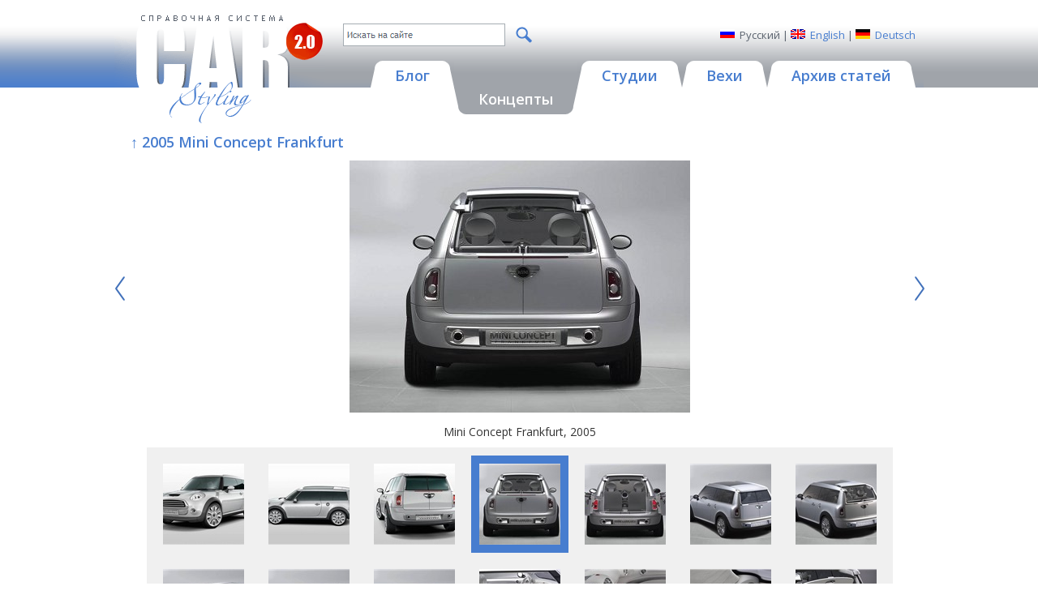

--- FILE ---
content_type: text/html; charset=utf-8
request_url: https://carstyling.ru/ru/car/2005_mini_concept_frankfurt/images/8087/
body_size: 3889
content:
<!DOCTYPE html>
<html>
<head>
  <meta http-equiv="Content-Type" content="text/html; charset=utf-8">
  <base href="https://carstyling.ru/" />
  <title>2005 Mini Concept Frankfurt - Концепты</title>
  <meta http-equiv="keywords" name="keywords" content="Концепты, Carstyling.Code.Data.ManufacturerObject, Concept Frankfurt, Frankfurt2005"/>
  <meta http-equiv="description" name="description" content=""/>
  <meta name="revisit-after" content="7 days" />
  <meta name="distribution" content="global" />
  <meta name="resource-type" content="document" />
  <meta name="copyright" content="Copyright (c) 2007 Site-Mechanics. All rights reserved" />
  <meta name="author" content="Site-Mechanics" />
  <meta name="WebsiteSpark" content="ha6E6VrBTR" />
  <meta property="fb:admins" content="100001781442849" />
  <meta name="viewport" content="width=device-width, initial-scale=1, maximum-scale=1" />
  <link href="https://fonts.googleapis.com/css?family=Open+Sans:400,700,600,300&subset=latin,cyrillic" rel="stylesheet" />
  <link rel="shortcut icon" href="favicon.ico" />
  <link href="Scripts/fancybox/jquery.fancybox.css" type="text/css" rel="stylesheet" />
  <link href="styles/typography.css" type="text/css" rel="stylesheet" />
  <link href="styles/layout.css" type="text/css" rel="stylesheet" />
  <link href="styles/layout_mobile.css" type="text/css" rel="stylesheet" media="screen and (max-width: 1000px)" />
  <script type="text/javascript" src="https://apis.google.com/js/plusone.js"></script>
  <!--[if IE 5.5]><link rel="stylesheet" type="text/css" media="all" href="styles/ie.css" /><![endif]-->
  <!--[if IE 6]><link rel="stylesheet" type="text/css" media="all" href="styles/ie.css" /><![endif]-->
  <link type="application/rss+xml" rel="alternate" title="Carstyling.ru RSS Feed" href="ru/rss/concept/"/>
  
</head>
<body>
<form name="aspnetForm" method="post">
<div class="aspNetHidden">
<input type="hidden" name="__VIEWSTATE" id="__VIEWSTATE" value="/wEPDwUKMTMzMjk3MTgwOQ9kFgJmD2QWAgIND2QWAgIBD2QWAgIHD2QWAgIBD2QWBAIGD2QWAmYPZBYCAgIPZBYCAgIPFgIeB1Zpc2libGVnZAIID2QWAgIBDxYCHgtfIUl0ZW1Db3VudAIOZGSZwX5l2a/ryLhRR5MstNZ5cugnGDdv4Hrul4Np2ox1wg==" />
</div>

<script type="text/javascript" src="/static/jquery.js?t=00637547753012537520"></script>
<script type="text/javascript" src="/static/json.js?t=00637547753012537520"></script>
<script type="text/javascript" src="/static/scripts-wrap.js?t=638574687227979779"></script>

<div class="aspNetHidden">

	<input type="hidden" name="__VIEWSTATEGENERATOR" id="__VIEWSTATEGENERATOR" value="1378DC4A" />
</div>

  <div class="general">
    <table class="main_table lang_RU" border="0" cellpadding="0" cellspacing="0">
    <tr class="top_tr">
      <td class="left_td"><img height="1" width="1" src="images/spacer.gif" alt="" /></td>
      <td class="cent_td">
        <div class="main">
          <div class="header">
            <a href="ru/"><img class="logo" src="images/logo.gif" height="137" width="260" alt="CAR STYLING"/></a>
            <div class="h_top">
              
<div class="language">
  <div class="lang lang_ru"><span>Русский</span></div>
  | 
  <div class="lang lang_en"><a href="/en/car/2005_mini_concept_frankfurt/images/8087/">English</a></div>
  |
  <div class="lang lang_de"><a href="/de/car/2005_mini_concept_frankfurt/images/8087/">Deutsch</a></div> 
</div>

              
<div id="div_search_box" class="search">
  <span class="textbox_outer"><input type="text" class="textbox" data-type="search_textbox" rel="ru" /></span>
  <a href="javascript: void(0);" class="button_outer" data-type="search_button"><img src="/images/icon_magnifer.png" class="button" /></a>
  <div class="drop">&nbsp;</div>
</div>
<script type="text/javascript">
  var ui_search_base = "/ru/search/";
</script>
              <p class="spacer"><img height="1" width="1" src="images/spacer.gif" alt="" /></p>
            </div>
            <div class="menu ru">
  <a href="javascript:void(0);" class="menu_button" data-type="menu_button"><img src="/images/icon_menu.png" alt="Menu" /></a>
  <div class="menu_inner" data-type="menu_inner">
    <a href="ru/blog/" class="menu_item">
      <span class="menu_item_l"></span><span class="menu_item_r"></span>
      <span class="menu_item_c">Блог</span>
    </a>
    <a href="ru/concept/" class="menu_item active">
      <span class="menu_item_l"></span><span class="menu_item_r"></span>
      <span class="menu_item_c">Концепты</span>
    </a>
    <a href="ru/studios/" class="menu_item">
      <span class="menu_item_l"></span><span class="menu_item_r"></span>
      <span class="menu_item_c">Студии</span>
    </a>
    <a href="ru/classic/" class="menu_item">
      <span class="menu_item_l"></span><span class="menu_item_r"></span>
      <span class="menu_item_c">Вехи</span>
    </a>
    <a href="ru/articles/" class="menu_item">
      <span class="menu_item_l"></span><span class="menu_item_r"></span>
      <span class="menu_item_c">Архив статей</span>
    </a>
  </div>
</div>
          </div>
          <div class="content">
            
  <table class="content_table notopbnnr" cellpadding="0" cellspacing="0">

            <tr data-type="main_columns">
              
              <td class="centcol" data-type="main_column_c">
                
  <!-- NO TOP AD -->

                <div class="doc_body">
                  

  <div class="images">
    <h1><a href="ru/car/2005_mini_concept_frankfurt/">&#x2191; 2005 Mini Concept Frankfurt</a></h1>

    <div class="image">
      <div class="image_in">
        <a href="ru/car/2005_mini_concept_frankfurt/images/8088/" title="Mini Concept Frankfurt, 2005" class="photo"><img src="/resources/concept/2005mini_concept_frankfurt_06.jpg" alt="Mini Concept Frankfurt, 2005"/></a>
          <div class="gallery_links">
            <a href="ru/car/2005_mini_concept_frankfurt/images/8086/" class="arrow left"><i class="icon icon-arrow-blue-l"></i></a><a href="ru/car/2005_mini_concept_frankfurt/images/8088/" class="arrow right"><i class="icon icon-arrow-blue-r"></i></a>
          </div>
          
      </div>
      
            <p class="img_title">Mini Concept Frankfurt, 2005</p>
          
          <p>





</p>
        
    </div>

    
      <div class="browse">
        <div class="pad">
          
            <div class="item">
              <a href="ru/car/2005_mini_concept_frankfurt/images/8084/" title="Mini Concept Frankfurt, 2005"><img src="/Static/TIMG/100_100_A_MC_jpg_W/resources/concept/2005mini_concept_frankfurt_01.jpg?081D2A9C1548961BD8BB88C0B893BD00" alt="Mini Concept Frankfurt, 2005" width="100" height="100"/></a>
            </div>
          
            <div class="item">
              <a href="ru/car/2005_mini_concept_frankfurt/images/8085/" title="Mini Concept Frankfurt, 2005"><img src="/Static/TIMG/100_100_A_MC_jpg_W/resources/concept/2005mini_concept_frankfurt_02.jpg?67678E3AA15ECB6F174902083983B4C9" alt="Mini Concept Frankfurt, 2005" width="100" height="100"/></a>
            </div>
          
            <div class="item">
              <a href="ru/car/2005_mini_concept_frankfurt/images/8086/" title="Mini Concept Frankfurt, 2005"><img src="/Static/TIMG/100_100_A_MC_jpg_W/resources/concept/2005mini_concept_frankfurt_04.jpg?532E347DA59EB5AE0952DC083E9DA047" alt="Mini Concept Frankfurt, 2005" width="100" height="100"/></a>
            </div>
          
            <div class="item selected">
              <a href="ru/car/2005_mini_concept_frankfurt/images/8087/" title="Mini Concept Frankfurt, 2005"><img src="/Static/TIMG/100_100_A_MC_jpg_W/resources/concept/2005mini_concept_frankfurt_06.jpg?7BDE91AF7EB2762ACD7AA4EB0EB67872" alt="Mini Concept Frankfurt, 2005" width="100" height="100"/></a>
            </div>
          
            <div class="item">
              <a href="ru/car/2005_mini_concept_frankfurt/images/8088/" title="Mini Concept Frankfurt, 2005"><img src="/Static/TIMG/100_100_A_MC_jpg_W/resources/concept/2005mini_concept_frankfurt_07.jpg?65A420441FF607B9ED293B285F83CD3C" alt="Mini Concept Frankfurt, 2005" width="100" height="100"/></a>
            </div>
          
            <div class="item">
              <a href="ru/car/2005_mini_concept_frankfurt/images/8089/" title="Mini Concept Frankfurt, 2005"><img src="/Static/TIMG/100_100_A_MC_jpg_W/resources/concept/2005mini_concept_frankfurt_09.jpg?18AF7C863E1BDDD10E747CCA4BAFFF40" alt="Mini Concept Frankfurt, 2005" width="100" height="100"/></a>
            </div>
          
            <div class="item">
              <a href="ru/car/2005_mini_concept_frankfurt/images/8090/" title="Mini Concept Frankfurt, 2005"><img src="/Static/TIMG/100_100_A_MC_jpg_W/resources/concept/2005mini_concept_frankfurt_10.jpg?E6B9D083E4D28E02F6CCCC4B60878076" alt="Mini Concept Frankfurt, 2005" width="100" height="100"/></a>
            </div>
          
            <div class="item">
              <a href="ru/car/2005_mini_concept_frankfurt/images/8091/" title="Mini Concept Frankfurt, 2005"><img src="/Static/TIMG/100_100_A_MC_jpg_W/resources/concept/2005mini_concept_frankfurt_11.jpg?C5932EA71F1C35E71825625AB1A644DB" alt="Mini Concept Frankfurt, 2005" width="100" height="100"/></a>
            </div>
          
            <div class="item">
              <a href="ru/car/2005_mini_concept_frankfurt/images/8092/" title="Mini Concept Frankfurt, 2005"><img src="/Static/TIMG/100_100_A_MC_jpg_W/resources/concept/2005mini_concept_frankfurt_12.jpg?A60DDBA553DF459D70ADB4ACDAF65211" alt="Mini Concept Frankfurt, 2005" width="100" height="100"/></a>
            </div>
          
            <div class="item">
              <a href="ru/car/2005_mini_concept_frankfurt/images/8093/" title="Mini Concept Frankfurt, 2005"><img src="/Static/TIMG/100_100_A_MC_jpg_W/resources/concept/2005mini_concept_frankfurt_13.jpg?D86E1FCA36EFA8AD2C18A2A107AE2BA0" alt="Mini Concept Frankfurt, 2005" width="100" height="100"/></a>
            </div>
          
            <div class="item">
              <a href="ru/car/2005_mini_concept_frankfurt/images/8094/" title="Mini Concept Frankfurt, 2005"><img src="/Static/TIMG/100_100_A_MC_jpg_W/resources/concept/2005mini_concept_frankfurt_i01.jpg?C36534030F918ADBB0CD26DAEE36073D" alt="Mini Concept Frankfurt, 2005" width="100" height="100"/></a>
            </div>
          
            <div class="item">
              <a href="ru/car/2005_mini_concept_frankfurt/images/8095/" title="Mini Concept Frankfurt, 2005"><img src="/Static/TIMG/100_100_A_MC_jpg_W/resources/concept/2005mini_concept_frankfurt_i02.jpg?F63DA49372C31C07B02F1F895A9DA120" alt="Mini Concept Frankfurt, 2005" width="100" height="100"/></a>
            </div>
          
            <div class="item">
              <a href="ru/car/2005_mini_concept_frankfurt/images/8096/" title="Mini Concept Frankfurt, 2005"><img src="/Static/TIMG/100_100_A_MC_jpg_W/resources/concept/2005mini_concept_frankfurt_i04.jpg?69DC86B50749B1DF4289C453B7F19403" alt="Mini Concept Frankfurt, 2005" width="100" height="100"/></a>
            </div>
          
            <div class="item">
              <a href="ru/car/2005_mini_concept_frankfurt/images/8097/" title="Mini Concept Frankfurt, 2005"><img src="/Static/TIMG/100_100_A_MC_jpg_W/resources/concept/2005mini_concept_frankfurt_i05.jpg?AD38FD7196DE3255E73344204DA3291C" alt="Mini Concept Frankfurt, 2005" width="100" height="100"/></a>
            </div>
          
        </div>
        <div class="clearfix"></div>
      </div>
    
      <div class="after_text">Иллюстрации: Mini</div>
    
  </div>


                </div>
              </td>
              
            </tr>
            </table>
          </div>
        </div>
      </td>
      <td class="right_td"><img height="1" width="1" src="images/spacer.gif" alt="" /></td>
    </tr>
    </table>
    <div class="f_ads">
      <div class="sapelinks_bottom"><!--check code--><div id='check_code'></div>
</div>
    </div>
    
<table class="main_table" cellpadding="0" cellspacing="0">
<tr class="footer_tr">
  <td class="left_td"><img height="1" width="1" src="images/spacer.gif" alt="" /></td>
  <td class="cent_td">
    <div class="footer">
      <div class="contactlink">
        <a href="ru/feedback/" class="fancybox iframe" data-type="footer_feedback_link"><img alt="Обратная связь" src="images/contacts_link.gif"/></a>
      </div>
      <div class="copyrights">
        <a href="https://www.site-mechanics.com/project.290.html" target="_blank">О проекте</a>
        |
        <a href="ru/termsofuse/" class="fancybox iframe feedback">Правовая информация</a>
        <br /><br />
        <a href="https://www.site-mechanics.ru" target="_blank"><img class="sm" height="47" width="179" src="images/sm_logo.gif" alt="Powered By SiteMech.net" /></a>
      </div>
      <p class="spacer"><img height="1" width="1" src="images/spacer.gif" alt="" /></p>
    </div>
  </td>
  <td class="right_td"><img height="1" width="1" src="images/spacer.gif" alt="" /></td>
</tr>
</table>

    <p class="spacer"><img height="1" width="1" src="images/spacer.gif" alt="" /></p>
  </div>
  <script type="text/javascript" src="scripts/fancybox/jquery.fancybox.pack.js"></script>
  <script type="text/javascript" src="scripts/tooltip.js"></script>
  <script type="text/javascript" src="scripts/ui.js"></script>
  
  

</form>

  <script src="https://www.google-analytics.com/urchin.js" type="text/javascript"></script>
  <script type="text/javascript">
    _uacct = "UA-1084978-1";
    urchinTracker();
  </script>

<!-- Yandex.Metrika counter -->
<div style="display:none;"><script type="text/javascript">
(function(w, c) {
    (w[c] = w[c] || []).push(function() {
        try {
            w.yaCounter14696 = new Ya.Metrika({id:14696,
                    clickmap:true, webvisor:true,type:1});
        }
        catch(e) { }
    });
})(window, "yandex_metrika_callbacks");
</script></div>
<script src="//mc.yandex.ru/metrika/watch.js" type="text/javascript" defer="defer"></script>
<noscript><div><img src="//mc.yandex.ru/watch/14696?cnt-class=1" style="position:absolute; left:-9999px;" alt="" /></div></noscript>
<!-- /Yandex.Metrika counter -->
</body>
</html>

--- FILE ---
content_type: application/javascript
request_url: https://carstyling.ru/static/scripts-wrap.js?t=638574687227979779
body_size: 644
content:
if (typeof(Carstyling)=="undefined") Carstyling = {};
if (typeof(Carstyling.Controls)=="undefined") Carstyling.Controls = {};

Carstyling_Controls_Scripts_Class = function() {};
Carstyling_Controls_Scripts_Class.prototype = {
  AjaxLPagerGetPage: function(__category_id, __language_str, __page, __callback) {
    jQuery.ajax({
       type: "POST",
       url: Carstyling.Controls.Scripts.invokeUrl,
       data: JSON.stringify({
         "__METHOD": "AjaxLPagerGetPage" 
         , "category_id": __category_id         , "language_str": __language_str         , "page": __page       }, null, 2),
       contentType: "text/plain",
       dataType: "text",       success: function(data, status) {
         var obj = null;
         eval('obj = ' + data + '*' + '/');
         if (__callback) __callback(obj, status);
       }
     })
  },
  AjaxRPagerGetPage: function(__category_id, __language_str, __page, __callback) {
    jQuery.ajax({
       type: "POST",
       url: Carstyling.Controls.Scripts.invokeUrl,
       data: JSON.stringify({
         "__METHOD": "AjaxRPagerGetPage" 
         , "category_id": __category_id         , "language_str": __language_str         , "page": __page       }, null, 2),
       contentType: "text/plain",
       dataType: "text",       success: function(data, status) {
         var obj = null;
         eval('obj = ' + data + '*' + '/');
         if (__callback) __callback(obj, status);
       }
     })
  },
  AjaxVote: function(__object_type, __object_id, __language_str, __vote, __callback) {
    jQuery.ajax({
       type: "POST",
       url: Carstyling.Controls.Scripts.invokeUrl,
       data: JSON.stringify({
         "__METHOD": "AjaxVote" 
         , "object_type": __object_type         , "object_id": __object_id         , "language_str": __language_str         , "vote": __vote       }, null, 2),
       contentType: "text/plain",
       dataType: "text",       success: function(data, status) {
         var obj = null;
         eval('obj = ' + data + '*' + '/');
         if (__callback) __callback(obj, status);
       }
     })
  },
  AjaxSearchPopupGet: function(__lang, __query, __callback) {
    jQuery.ajax({
       type: "POST",
       url: Carstyling.Controls.Scripts.invokeUrl,
       data: JSON.stringify({
         "__METHOD": "AjaxSearchPopupGet" 
         , "lang": __lang         , "query": __query       }, null, 2),
       contentType: "text/plain",
       dataType: "text",       success: function(data, status) {
         var obj = null;
         eval('obj = ' + data + '*' + '/');
         if (__callback) __callback(obj, status);
       }
     })
  },
  invokeUrl: "/AjaxType.ashx?type=Carstyling.Controls.Scripts&amp;t=638574687227979779"
};

Carstyling.Controls.Scripts = new Carstyling_Controls_Scripts_Class();
